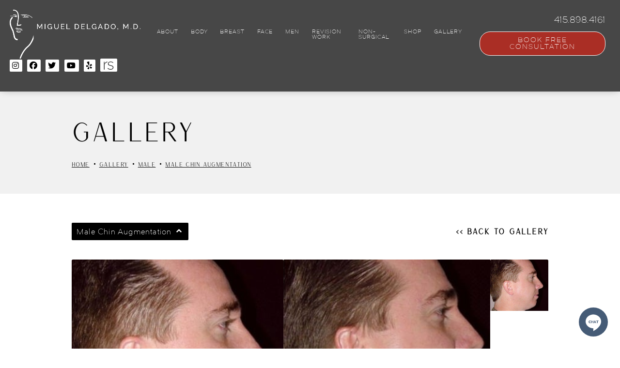

--- FILE ---
content_type: text/html; charset=UTF-8
request_url: https://www.dr-delgado.com/gallery/chin-augmentation-39245474/
body_size: 15608
content:
<!doctype html>
<html lang="en-US">
	<head>
		<meta charset="UTF-8" />
		<meta name="viewport" content="width=device-width, initial-scale=1" />		


		<script>
			window.tresioConfig = {"siteSettings":{"galleryType":"default","enableCookiesPolicy":null,"client":"Dr. Miguel Delgado"},"forms":{"contact":{"fields":[[{"label":"<h4>Personal Details<\/h4>","type":"label"}],[{"label":"First Name","type":"text","required":true},{"label":"Last Name","type":"text","required":true}],[{"label":"Phone","type":"tel","required":true},{"label":"Email","type":"email","required":true,"class":"email"}],[{"label":"<h4>Attach Photos<\/h4>","type":"label"}],[{"label":"Front View","type":"file"},{"label":"Side View","type":"file","class":"fileupload2"}],[{"label":"<h4>Your Message<\/h4>","type":"label"}],[{"label":"Put your message here","type":"textarea"}],[{"type":"recaptcha","required":true}]]},"virtualConsultation":{"fields":[[{"label":"<h4>Personal Details<\/h4>","type":"label"}],[{"label":"First Name","type":"text","required":true},{"label":"Last Name","type":"text","required":true}],[{"label":"Phone","type":"tel","required":true},{"label":"Email","type":"email","required":true,"class":"email"}],[{"label":"<h4>Attach Photos<\/h4>","type":"label"}],[{"label":"Front View","type":"file"},{"label":"Side View","type":"file","class":"fileupload2"}],[{"label":"<h4>Your Message<\/h4>","type":"label"}],[{"label":"Put your message here","type":"textarea","hideLabel":"true"}],[{"type":"recaptcha","required":true}]]},"virtualConsultation-old":{"fields":[[{"label":"Your Information","type":"label"}],[{"label":"First Name","type":"text","required":true},{"label":"Last Name","type":"text","required":true}],[{"label":"Phone","type":"tel","required":true},{"label":"Email","type":"email","required":true}],[{"label":"Address","type":"text"}],[{"label":"Age","type":"number"},{"label":"Gender","type":"text"}],[{"label":"Procedure of Interest","type":"text"},{"label":"Procedure Timing","type":"select","options":{"within0-2months":"Within 0-2 Months","3-6months":"3-6 Months","6-9months":"6-9 Months","9-12months":"9-12 Months","+12months":"+12 Months"}}],[{"label":"Question / Message","type":"textarea"}],[{"label":"Attach Files","type":"label"}],[{"label":"File Upload","type":"file"}],[{"type":"recaptcha","required":true}]]}},"search":{"items":[],"terms":[]},"recaptchaVersion":"v3","recaptchaV2SiteKey":"6LcMxPYaAAAAAJFooKgcJEZJYqTlFvB94x-wDwKI","recaptchaV3SiteKey":"6LcUxPYaAAAAAE-CuXbt4Pyl_BgcYYOyGcaNyKgY","bodyClass":"home","environment":"production"};
		</script>
		<link href="https://www.googletagmanager.com" rel="dns-prefetch">
		<link href="https://www.googletagmanager.com/gtag/js?id=UA-64555422-1" rel="preload">
		<script async defer src="https://www.googletagmanager.com/gtag/js?id=UA-64555422-1" type="text/javascript"></script>

		<meta name='robots' content='index, follow, max-image-preview:large, max-snippet:-1, max-video-preview:-1' />

	<!-- This site is optimized with the Yoast SEO Premium plugin v26.4 (Yoast SEO v26.4) - https://yoast.com/wordpress/plugins/seo/ -->
	<title>Male Chin Augmentation Before &amp; After Photos Brisbane, CA | Patient 39245474</title>
	<meta name="description" content="See before and after photos of patient 39245474 who has received Male Chin Augmentation services from Dr. Miguel Delgado" />
	<link rel="canonical" href="https://www.dr-delgado.com/gallery/chin-augmentation-39245474/" />
	<meta property="og:locale" content="en_US" />
	<meta property="og:type" content="article" />
	<meta property="og:title" content="Case #0203" />
	<meta property="og:description" content="See before and after photos of patient 39245474 who has received Male Chin Augmentation services from Dr. Miguel Delgado" />
	<meta property="og:url" content="https://www.dr-delgado.com/gallery/chin-augmentation-39245474/" />
	<meta property="og:site_name" content="Miguel Delgado, MD" />
	<meta property="article:modified_time" content="2023-09-05T18:26:27+00:00" />
	<meta name="twitter:card" content="summary_large_image" />
	<script type="application/ld+json" class="yoast-schema-graph">{"@context":"https://schema.org","@graph":[{"@type":"WebPage","@id":"https://www.dr-delgado.com/gallery/chin-augmentation-39245474/","url":"https://www.dr-delgado.com/gallery/chin-augmentation-39245474/","name":"Male Chin Augmentation Before & After Photos Brisbane, CA | Patient 39245474","isPartOf":{"@id":"https://www.dr-delgado.com/#website"},"datePublished":"2022-04-14T20:03:57+00:00","dateModified":"2023-09-05T18:26:27+00:00","description":"See before and after photos of patient 39245474 who has received Male Chin Augmentation services from Dr. Miguel Delgado","breadcrumb":{"@id":"https://www.dr-delgado.com/gallery/chin-augmentation-39245474/#breadcrumb"},"inLanguage":"en-US","potentialAction":[{"@type":"ReadAction","target":["https://www.dr-delgado.com/gallery/chin-augmentation-39245474/"]}]},{"@type":"BreadcrumbList","@id":"https://www.dr-delgado.com/gallery/chin-augmentation-39245474/#breadcrumb","itemListElement":[{"@type":"ListItem","position":1,"name":"Home","item":"https://www.dr-delgado.com/"},{"@type":"ListItem","position":2,"name":"Case #0203"}]},{"@type":"WebSite","@id":"https://www.dr-delgado.com/#website","url":"https://www.dr-delgado.com/","name":"Miguel Delgado, MD","description":"","publisher":{"@id":"https://www.dr-delgado.com/#organization"},"potentialAction":[{"@type":"SearchAction","target":{"@type":"EntryPoint","urlTemplate":"https://www.dr-delgado.com/?s={search_term_string}"},"query-input":{"@type":"PropertyValueSpecification","valueRequired":true,"valueName":"search_term_string"}}],"inLanguage":"en-US"},{"@type":"Organization","@id":"https://www.dr-delgado.com/#organization","name":"Miguel Delgado, MD","url":"https://www.dr-delgado.com/","logo":{"@type":"ImageObject","inLanguage":"en-US","@id":"https://www.dr-delgado.com/#/schema/logo/image/","url":"https://www.dr-delgado.com/wp-content/uploads/2022/04/1620855022-logo-black-9.png","contentUrl":"https://www.dr-delgado.com/wp-content/uploads/2022/04/1620855022-logo-black-9.png","width":476,"height":30,"caption":"Miguel Delgado, MD"},"image":{"@id":"https://www.dr-delgado.com/#/schema/logo/image/"}}]}</script>
	<!-- / Yoast SEO Premium plugin. -->


<link rel='dns-prefetch' href='//kit.fontawesome.com' />
<link rel="alternate" title="oEmbed (JSON)" type="application/json+oembed" href="https://www.dr-delgado.com/wp-json/oembed/1.0/embed?url=https%3A%2F%2Fwww.dr-delgado.com%2Fgallery%2Fchin-augmentation-39245474%2F" />
<link rel="alternate" title="oEmbed (XML)" type="text/xml+oembed" href="https://www.dr-delgado.com/wp-json/oembed/1.0/embed?url=https%3A%2F%2Fwww.dr-delgado.com%2Fgallery%2Fchin-augmentation-39245474%2F&#038;format=xml" />
		<!-- This site uses the Google Analytics by MonsterInsights plugin v9.10.0 - Using Analytics tracking - https://www.monsterinsights.com/ -->
		<!-- Note: MonsterInsights is not currently configured on this site. The site owner needs to authenticate with Google Analytics in the MonsterInsights settings panel. -->
					<!-- No tracking code set -->
				<!-- / Google Analytics by MonsterInsights -->
		<style id='wp-img-auto-sizes-contain-inline-css' type='text/css'>
img:is([sizes=auto i],[sizes^="auto," i]){contain-intrinsic-size:3000px 1500px}
/*# sourceURL=wp-img-auto-sizes-contain-inline-css */
</style>
<style id='wp-emoji-styles-inline-css' type='text/css'>

	img.wp-smiley, img.emoji {
		display: inline !important;
		border: none !important;
		box-shadow: none !important;
		height: 1em !important;
		width: 1em !important;
		margin: 0 0.07em !important;
		vertical-align: -0.1em !important;
		background: none !important;
		padding: 0 !important;
	}
/*# sourceURL=wp-emoji-styles-inline-css */
</style>
<style id='wp-block-library-inline-css' type='text/css'>
:root{--wp-block-synced-color:#7a00df;--wp-block-synced-color--rgb:122,0,223;--wp-bound-block-color:var(--wp-block-synced-color);--wp-editor-canvas-background:#ddd;--wp-admin-theme-color:#007cba;--wp-admin-theme-color--rgb:0,124,186;--wp-admin-theme-color-darker-10:#006ba1;--wp-admin-theme-color-darker-10--rgb:0,107,160.5;--wp-admin-theme-color-darker-20:#005a87;--wp-admin-theme-color-darker-20--rgb:0,90,135;--wp-admin-border-width-focus:2px}@media (min-resolution:192dpi){:root{--wp-admin-border-width-focus:1.5px}}.wp-element-button{cursor:pointer}:root .has-very-light-gray-background-color{background-color:#eee}:root .has-very-dark-gray-background-color{background-color:#313131}:root .has-very-light-gray-color{color:#eee}:root .has-very-dark-gray-color{color:#313131}:root .has-vivid-green-cyan-to-vivid-cyan-blue-gradient-background{background:linear-gradient(135deg,#00d084,#0693e3)}:root .has-purple-crush-gradient-background{background:linear-gradient(135deg,#34e2e4,#4721fb 50%,#ab1dfe)}:root .has-hazy-dawn-gradient-background{background:linear-gradient(135deg,#faaca8,#dad0ec)}:root .has-subdued-olive-gradient-background{background:linear-gradient(135deg,#fafae1,#67a671)}:root .has-atomic-cream-gradient-background{background:linear-gradient(135deg,#fdd79a,#004a59)}:root .has-nightshade-gradient-background{background:linear-gradient(135deg,#330968,#31cdcf)}:root .has-midnight-gradient-background{background:linear-gradient(135deg,#020381,#2874fc)}:root{--wp--preset--font-size--normal:16px;--wp--preset--font-size--huge:42px}.has-regular-font-size{font-size:1em}.has-larger-font-size{font-size:2.625em}.has-normal-font-size{font-size:var(--wp--preset--font-size--normal)}.has-huge-font-size{font-size:var(--wp--preset--font-size--huge)}.has-text-align-center{text-align:center}.has-text-align-left{text-align:left}.has-text-align-right{text-align:right}.has-fit-text{white-space:nowrap!important}#end-resizable-editor-section{display:none}.aligncenter{clear:both}.items-justified-left{justify-content:flex-start}.items-justified-center{justify-content:center}.items-justified-right{justify-content:flex-end}.items-justified-space-between{justify-content:space-between}.screen-reader-text{border:0;clip-path:inset(50%);height:1px;margin:-1px;overflow:hidden;padding:0;position:absolute;width:1px;word-wrap:normal!important}.screen-reader-text:focus{background-color:#ddd;clip-path:none;color:#444;display:block;font-size:1em;height:auto;left:5px;line-height:normal;padding:15px 23px 14px;text-decoration:none;top:5px;width:auto;z-index:100000}html :where(.has-border-color){border-style:solid}html :where([style*=border-top-color]){border-top-style:solid}html :where([style*=border-right-color]){border-right-style:solid}html :where([style*=border-bottom-color]){border-bottom-style:solid}html :where([style*=border-left-color]){border-left-style:solid}html :where([style*=border-width]){border-style:solid}html :where([style*=border-top-width]){border-top-style:solid}html :where([style*=border-right-width]){border-right-style:solid}html :where([style*=border-bottom-width]){border-bottom-style:solid}html :where([style*=border-left-width]){border-left-style:solid}html :where(img[class*=wp-image-]){height:auto;max-width:100%}:where(figure){margin:0 0 1em}html :where(.is-position-sticky){--wp-admin--admin-bar--position-offset:var(--wp-admin--admin-bar--height,0px)}@media screen and (max-width:600px){html :where(.is-position-sticky){--wp-admin--admin-bar--position-offset:0px}}
/*wp_block_styles_on_demand_placeholder:6976dfd37cbdb*/
/*# sourceURL=wp-block-library-inline-css */
</style>
<style id='classic-theme-styles-inline-css' type='text/css'>
/*! This file is auto-generated */
.wp-block-button__link{color:#fff;background-color:#32373c;border-radius:9999px;box-shadow:none;text-decoration:none;padding:calc(.667em + 2px) calc(1.333em + 2px);font-size:1.125em}.wp-block-file__button{background:#32373c;color:#fff;text-decoration:none}
/*# sourceURL=/wp-includes/css/classic-themes.min.css */
</style>
<link rel='stylesheet' id='related-styles-css' href='https://www.dr-delgado.com/wp-content/plugins/wp-dlm-faq/assets/faq.css?ver=6.9' type='text/css' media='all' />
<link rel='stylesheet' id='style-css' href='https://www.dr-delgado.com/wp-content/themes/pss-theme/style.css?ver=6.9' type='text/css' media='all' />
<link rel='stylesheet' id='swiper-css' href='https://www.dr-delgado.com/wp-content/themes/pss-theme/assets/css/swiper.css?ver=6.9' type='text/css' media='all' />
<link rel='stylesheet' id='global-css' href='https://www.dr-delgado.com/wp-content/themes/pss-theme/assets/css/main.css?ver=6.9' type='text/css' media='all' />
<script type="text/javascript" src="https://www.dr-delgado.com/wp-includes/js/jquery/jquery.min.js?ver=3.7.1" id="jquery-core-js"></script>
<script type="text/javascript" src="https://www.dr-delgado.com/wp-includes/js/jquery/jquery-migrate.min.js?ver=3.4.1" id="jquery-migrate-js"></script>
<script type="text/javascript" src="https://www.dr-delgado.com/wp-includes/js/jquery/ui/core.min.js?ver=1.13.3" id="jquery-ui-core-js"></script>
<script type="text/javascript" src="https://www.dr-delgado.com/wp-includes/js/jquery/ui/mouse.min.js?ver=1.13.3" id="jquery-ui-mouse-js"></script>
<script type="text/javascript" src="https://www.dr-delgado.com/wp-includes/js/jquery/ui/draggable.min.js?ver=1.13.3" id="jquery-ui-draggable-js"></script>
<script type="text/javascript" src="https://www.dr-delgado.com/wp-includes/js/jquery/ui/droppable.min.js?ver=1.13.3" id="jquery-ui-droppable-js"></script>
<script type="text/javascript" src="https://www.dr-delgado.com/wp-includes/js/jquery/ui/sortable.min.js?ver=1.13.3" id="jquery-ui-sortable-js"></script>
<script type="text/javascript" src="https://www.dr-delgado.com/wp-content/plugins/wp-dlm-faq/assets/faq.js?ver=6.9" id="releated-script-js"></script>
<script type="text/javascript" src="https://kit.fontawesome.com/43f01e18f7.js?ver=6.9" id="font-awesome-js"></script>
<link rel="https://api.w.org/" href="https://www.dr-delgado.com/wp-json/" /><link rel="alternate" title="JSON" type="application/json" href="https://www.dr-delgado.com/wp-json/wp/v2/gallery/3725" /><link rel="EditURI" type="application/rsd+xml" title="RSD" href="https://www.dr-delgado.com/xmlrpc.php?rsd" />
<meta name="generator" content="WordPress 6.9" />
<link rel='shortlink' href='https://www.dr-delgado.com/?p=3725' />
<link rel="icon" href="https://www.dr-delgado.com/wp-content/uploads/2023/02/cropped-Dr-Delgado_Favicon3-RED-150x150.png" sizes="32x32" />
<link rel="icon" href="https://www.dr-delgado.com/wp-content/uploads/2023/02/cropped-Dr-Delgado_Favicon3-RED-300x300.png" sizes="192x192" />
<link rel="apple-touch-icon" href="https://www.dr-delgado.com/wp-content/uploads/2023/02/cropped-Dr-Delgado_Favicon3-RED-300x300.png" />
<meta name="msapplication-TileImage" content="https://www.dr-delgado.com/wp-content/uploads/2023/02/cropped-Dr-Delgado_Favicon3-RED-300x300.png" />
<!-- Global site tag (gtag.js) - Google Analytics -->
<script async src="https://www.googletagmanager.com/gtag/js?id=UA-64555422-1"></script>
<script>
  window.dataLayer = window.dataLayer || [];
  function gtag(){dataLayer.push(arguments);}
  gtag('js', new Date());

  gtag('config', 'UA-64555422-1');
</script>
<script type="application/ld+json">
{"@context":"http://schema.org","@type":["Physician","MedicalOrganization"],"founder":{"@type":"Person","knowsAbout":["https://en.wikipedia.org/wiki/Plastic_surgery","https://en.wikipedia.org/wiki/Gynecomastia"],"memberOf":[{"@type":"MedicalOrganization","name":"The American Board of Plastic Surgery, Inc.","@id":"https://www.abplasticsurgery.org/"},{"@type":"MedicalOrganization","name":"American Society of Plastic Surgeons","@id":"https://www.plasticsurgery.org/"}],"medicalSpecialty":"PlasticSurgery","awards":["Castle Connolly Top Regional Doctor – 2015-2018","Castle Connolly Top Doctor – 2015","San Francisco magazine Top Doctors – 2010, 2016, 2017","415 Top Doctors – 2018","Sonoma County magazine top Plastic Surgeon – 2016, 2017","America’s Most Honored Professionals Top 1% – 2016-2018","Vitals’ Patients’ Choice Award – 2008-2018","Vitals’ On-Time Physician Award – 2014-2018","Vitals’ Compassionate Doctor Award – 2009-2018","Vitals’ Top 10 Doctor by Metro Area Award – 2014"],"worksFor":"https://www.dr-delgado.com/","disambiguatingDescription":"Dr. Delgado takes great pride in his plastic surgery specialty and constantly strives to keep abreast of the latest, most advanced techniques to offer his patients the best options. One quality that sets Dr. Delgado apart from many other surgeons is his passion for patient satisfaction. He is known by those who work with him for his propensity to go the extra distance, he always strives to please patients and deliver results that will fulfill their hopes and expectations.","jobTitle":"Board Certified Plastic Surgeon","honorificPrefix":"Dr.","honorificSuffix":"MD","alumniOf":["https://weill.cornell.edu/","https://www.ccny.cuny.edu/","https://www.ucsf.edu/"]},"address":[{"@type":"PostalAddress","addressLocality":"San Francisco","addressRegion":"CA","postalCode":"94108","streetAddress":"450 Sutter St #2433"},{"@type":"PostalAddress","addressLocality":"Novato","addressRegion":"CA","postalCode":"94945","streetAddress":"165 Rowland Way Suite 300"}],"name":"Miguel Delgado, M.D.","hasmap":"https://www.google.com/maps/place/Miguel+Delgado,+M.D./@37.7896794,-122.4078572,15z/data=!4m5!3m4!1s0x0:0x280f2506a58f113!8m2!3d37.7896794!4d-122.4078572","image":"https://www.datocms-assets.com/47709/1621019571-logo-footer.png","openingHours":["Mo-Fr 08:30-17:00"],"telephone":"(415) 989-2221","url":"https://www.dr-delgado.com/","sameAs":["https://www.instagram.com/migueldelgadomd/","https://www.facebook.com/MiguelDelgadoMD","https://twitter.com/DocDelgado","https://www.youtube.com/user/migueldelgadomd1","https://www.realself.com/dr/miguel-delgado-san-francisco-ca","https://www.yelp.com/biz/miguel-delgado-md-san-francisco-3","https://www.sutterhealth.org/find-doctor/dr-miguel-a-delgado","http://www.cosmeticplasticsurgerystatistics.com/delgado.html","https://www.healthgrades.com/physician/dr-miguel-delgado-xjm8b","https://health.usnews.com/doctors/miguel-delgado-445538","https://www.linkedin.com/in/miguel-delgado-md-1098b819","https://www.gynecomastia-specialist.com/","https://www.doximity.com/cv/drdelgado","https://birdeye.com/miguel-delgado-md-153019917948817","https://doctor.webmd.com/doctor/miguel-delgado-jr-26aeb770-9b6a-4b16-bc20-5ab497acc869-overview","https://www.castleconnolly.com/top-doctors/miguel-a-delgado-plastic-surgery-84cc004766"],"areaServed":[{"@type":"City","name":"San Francisco, California","@id":"https://en.wikipedia.org/wiki/San_Francisco"},{"@type":"City","name":"Novato, California","@id":"https://en.wikipedia.org/wiki/Novato,_California"},{"@type":"City","name":"Bay Area, California","@id":"https://en.wikipedia.org/wiki/San_Francisco_Bay_Area"},{"@type":"State","name":"California","@id":"https://en.wikipedia.org/wiki/California"}]}
</script>
<script type="application/ld+json">{"@context":"http://schema.org","@type":"Product","@id":"rs_widget_509","name":"Dr. Miguel Delgado, MD","image":"https://www.dr-delgado.com/wp-content/uploads/2022/05/1620849392-team-miguel-delgado.jpg","aggregateRating":{"@type":"AggregateRating","ratingValue":4.8,"ratingCount":652},"offers":{"@type":"Offer","priceCurrency":"USD","price":"0","itemCondition":"https://schema.org/NewCondition","availability":"https://schema.org/InStock"}}</script>
<meta name="nitro-verify" content="nitro-62839ea7cb504226ff063fa0570d4e070d920db739a37">
		<!-- Global site tag (gtag.js) - Google Ads: 1027762371 --> <script async src="https://www.googletagmanager.com/gtag/js?id=AW-1027762371"></script> <script> window.dataLayer = window.dataLayer || []; function gtag(){dataLayer.push(arguments);} gtag('js', new Date()); gtag('config', 'AW-1027762371'); </script>
		<script> gtag('config', 'AW-1027762371/V57BCJXSyb4DEMPRieoD', { 'phone_conversion_number': '415.898.4161' }); </script>

		
<!-- Google Tag Manager -->
<script>(function(w,d,s,l,i){w[l]=w[l]||[];w[l].push({'gtm.start':
new Date().getTime(),event:'gtm.js'});var f=d.getElementsByTagName(s)[0],
j=d.createElement(s),dl=l!='dataLayer'?'&l='+l:'';j.async=true;j.src=
'https://www.googletagmanager.com/gtm.js?id='+i+dl;f.parentNode.insertBefore(j,f);
})(window,document,'script','dataLayer','GTM-NHRGJTFR');</script>
<!-- End Google Tag Manager -->
		
<!-- Google Tag Manager -->
<script>(function(w,d,s,l,i){w[l]=w[l]||[];w[l].push({'gtm.start':
new Date().getTime(),event:'gtm.js'});var f=d.getElementsByTagName(s)[0],
j=d.createElement(s),dl=l!='dataLayer'?'&l='+l:'';j.async=true;j.src=
'https://www.googletagmanager.com/gtm.js?id='+i+dl;f.parentNode.insertBefore(j,f);
})(window,document,'script','dataLayer','GTM-KDHDMMZ9');</script>
<!-- End Google Tag Manager -->
	</head>
	<body class="wp-singular gallery-template-default single single-gallery postid-3725 wp-theme-pss-theme">
<!-- Google Tag Manager (noscript) -->
<noscript><iframe src="https://www.googletagmanager.com/ns.html?id=GTM-KDHDMMZ9"
height="0" width="0" style="display:none;visibility:hidden"></iframe></noscript>
<!-- End Google Tag Manager (noscript) -->
	<div id="page" class="site">
		<ul aria-label="Accessibility Menu" class="partial_a11y_menu tresio-accessibility-menu" data-s3-partial="">
			<li><a aria-label="Accessibility Tools" class="tresio-ada-toggle" href="#" role="button">Accessibility Tools</a></li>
			<li><a aria-label="Skip to main content" href="#main" role="button">Skip to main content</a></li>
		</ul>
		<header class="partial_nav_header dark" data-s3-partial="">
		   <div class="row">
			  <div class="inner">
			  	 				 <div class="logo-holder">
					<a href="https://www.dr-delgado.com">
					   
						  <img alt="Dr. Miguel Delgado Website Logo" data-lazyload-src="https://www.dr-delgado.com/wp-content/uploads/2022/03/1621363205-logo-menu.png" draggable="false" height="226px" src="https://www.dr-delgado.com/wp-content/uploads/2022/03/1621363205-logo-menu.png" width="610px">
					   
					</a>
				 </div>
				 
				 <div class="nav-links">
					
					<nav class="tresio-nav" data-breakpoint-mobile="640" data-breakpoint-tablet="1024" data-dropdown-label="" data-hamburger-color="#979797" data-hamburger-color-expanded="#979797" data-menu-offset="0" data-menu-offset-mobile="0" data-type-desktop="horizontal" data-type-mobile="hamburger" data-type-tablet="hamburger" data-variant-desktop="focus" data-variant-mobile="default" data-variant-tablet="default">

					   <ul class="list partial_nav" data-s3-partial="">
						  <li id="menu-item-13856" class="menu-item menu-item-type-post_type menu-item-object-page menu-item-home menu-item-13856"><a href="https://www.dr-delgado.com/">Home</a></li>
<li id="menu-item-13857" class="menu-item menu-item-type-custom menu-item-object-custom menu-item-has-children menu-item-13857"><a href="/about/">About</a>
<ul class="sub-menu">
	<li id="menu-item-13858" class="menu-item menu-item-type-custom menu-item-object-custom menu-item-13858"><a href="/about/plastic-surgeon/">Dr. Miguel Delgado</a></li>
	<li id="menu-item-13860" class="menu-item menu-item-type-custom menu-item-object-custom menu-item-13860"><a href="/about/meet-the-team/">Meet the Team</a></li>
	<li id="menu-item-14437" class="menu-item menu-item-type-post_type menu-item-object-page menu-item-14437"><a href="https://www.dr-delgado.com/blog/">Blog</a></li>
	<li id="menu-item-17025" class="menu-item menu-item-type-post_type menu-item-object-page menu-item-17025"><a href="https://www.dr-delgado.com/financing/">Financing</a></li>
	<li id="menu-item-15597" class="menu-item menu-item-type-post_type menu-item-object-page menu-item-15597"><a href="https://www.dr-delgado.com/in-the-media/">In the Media</a></li>
	<li id="menu-item-13861" class="menu-item menu-item-type-custom menu-item-object-custom menu-item-13861"><a href="/about/testimonials/">Unparalleled Reviews</a></li>
	<li id="menu-item-13862" class="menu-item menu-item-type-custom menu-item-object-custom menu-item-13862"><a href="/about/videos/">Videos</a></li>
	<li id="menu-item-13863" class="menu-item menu-item-type-custom menu-item-object-custom menu-item-13863"><a href="/about/out-of-town-patients/">Out of Town Patients</a></li>
	<li id="menu-item-13864" class="menu-item menu-item-type-custom menu-item-object-custom menu-item-has-children menu-item-13864"><a href="/about/our-locations/">Our Locations</a>
	<ul class="sub-menu">
		<li id="menu-item-13865" class="menu-item menu-item-type-custom menu-item-object-custom menu-item-13865"><a href="/about/our-locations/san-francisco-office/">San Francisco Office</a></li>
		<li id="menu-item-13866" class="menu-item menu-item-type-custom menu-item-object-custom menu-item-13866"><a href="/about/our-locations/novato-office/">Novato Office</a></li>
	</ul>
</li>
	<li id="menu-item-15382" class="menu-item menu-item-type-post_type menu-item-object-page menu-item-15382"><a href="https://www.dr-delgado.com/about/our-locations/locations-we-serve/">Locations We Serve</a></li>
	<li id="menu-item-15669" class="menu-item menu-item-type-custom menu-item-object-custom menu-item-15669"><a href="https://es.dr-delgado.com/">Spanish</a></li>
</ul>
</li>
<li id="menu-item-13867" class="menu-item menu-item-type-custom menu-item-object-custom menu-item-has-children menu-item-13867"><a href="/body/">Body</a>
<ul class="sub-menu">
	<li id="menu-item-13868" class="menu-item menu-item-type-custom menu-item-object-custom menu-item-13868"><a href="/body/mommy-makeover/">Mommy Makeover</a></li>
	<li id="menu-item-13869" class="menu-item menu-item-type-custom menu-item-object-custom menu-item-13869"><a href="/body/tummy-tuck-san-francisco/">Tummy Tuck</a></li>
	<li id="menu-item-13870" class="menu-item menu-item-type-custom menu-item-object-custom menu-item-13870"><a href="/body/arm-lift/">Arm Lift</a></li>
	<li id="menu-item-13871" class="menu-item menu-item-type-custom menu-item-object-custom menu-item-13871"><a href="/body/brazilian-butt-lift/">Brazilian Butt Lift</a></li>
	<li id="menu-item-13872" class="menu-item menu-item-type-custom menu-item-object-custom menu-item-13872"><a href="/body/post-bariatric-body-contouring/">Post-Bariatric Body Contouring</a></li>
	<li id="menu-item-13873" class="menu-item menu-item-type-custom menu-item-object-custom menu-item-13873"><a href="/body/thigh-lift/">Thigh Lift</a></li>
	<li id="menu-item-13874" class="menu-item menu-item-type-custom menu-item-object-custom menu-item-13874"><a href="/body/liposuction/">Liposuction</a></li>
</ul>
</li>
<li id="menu-item-13875" class="menu-item menu-item-type-custom menu-item-object-custom menu-item-has-children menu-item-13875"><a href="/breast/">Breast</a>
<ul class="sub-menu">
	<li id="menu-item-13876" class="menu-item menu-item-type-custom menu-item-object-custom menu-item-13876"><a href="/breast/breast-augmentation/">Breast Augmentation</a></li>
	<li id="menu-item-13877" class="menu-item menu-item-type-custom menu-item-object-custom menu-item-13877"><a href="/breast/breast-lift/">Breast Lift</a></li>
	<li id="menu-item-13878" class="menu-item menu-item-type-custom menu-item-object-custom menu-item-13878"><a href="/breast/breast-reduction/">Breast Reduction</a></li>
	<li id="menu-item-13879" class="menu-item menu-item-type-custom menu-item-object-custom menu-item-13879"><a href="/breast/breast-reduction-via-liposuction/">Breast Reduction via Liposuction</a></li>
	<li id="menu-item-13880" class="menu-item menu-item-type-custom menu-item-object-custom menu-item-13880"><a href="/breast/breast-implant-removal/">Breast Implant Removal</a></li>
	<li id="menu-item-13881" class="menu-item menu-item-type-custom menu-item-object-custom menu-item-13881"><a href="/breast/ftm-top-surgery/">FTM Top Surgery</a></li>
	<li id="menu-item-13882" class="menu-item menu-item-type-custom menu-item-object-custom menu-item-13882"><a href="/breast/mtf-top-surgery/">MTF Top Surgery</a></li>
</ul>
</li>
<li id="menu-item-13883" class="menu-item menu-item-type-custom menu-item-object-custom menu-item-has-children menu-item-13883"><a href="/face/">Face</a>
<ul class="sub-menu">
	<li id="menu-item-14978" class="menu-item menu-item-type-post_type menu-item-object-page menu-item-14978"><a href="https://www.dr-delgado.com/buccal-fat-pad-removal-surgery-in-san-francisco-procedure-candidates-cost-and-complications/">Buccal Fat Pad Removal</a></li>
	<li id="menu-item-13884" class="menu-item menu-item-type-custom menu-item-object-custom menu-item-13884"><a href="/face/facelift/">Facelift</a></li>
	<li id="menu-item-17258" class="menu-item menu-item-type-post_type menu-item-object-page menu-item-17258"><a href="https://www.dr-delgado.com/face/deep-plane-facelift/">Deep Plane Facelift</a></li>
	<li id="menu-item-13885" class="menu-item menu-item-type-custom menu-item-object-custom menu-item-13885"><a href="/face/neck-lift-san-francisco/">Neck Lift</a></li>
	<li id="menu-item-13886" class="menu-item menu-item-type-custom menu-item-object-custom menu-item-13886"><a href="/face/rhinoplasty/">Rhinoplasty</a></li>
	<li id="menu-item-13887" class="menu-item menu-item-type-custom menu-item-object-custom menu-item-13887"><a href="/face/brow-lift-forehead-lift/">Brow Lift/Forehead Lift</a></li>
	<li id="menu-item-13888" class="menu-item menu-item-type-custom menu-item-object-custom menu-item-13888"><a href="/face/eyelid-surgery/">Eyelid Surgery</a></li>
	<li id="menu-item-13889" class="menu-item menu-item-type-custom menu-item-object-custom menu-item-13889"><a href="/face/chin-augmentation-san-francisco/">Chin Augmentation</a></li>
</ul>
</li>
<li id="menu-item-13890" class="menu-item menu-item-type-custom menu-item-object-custom menu-item-has-children menu-item-13890"><a href="/male/">Men</a>
<ul class="sub-menu">
	<li id="menu-item-13891" class="menu-item menu-item-type-custom menu-item-object-custom menu-item-has-children menu-item-13891"><a href="/male/gynecomastia-surgery/">Gynecomastia Surgery</a>
	<ul class="sub-menu">
		<li id="menu-item-13892" class="menu-item menu-item-type-custom menu-item-object-custom menu-item-13892"><a href="/male/gynecomastia-surgery/what-causes-gynecomastia/">What Causes Gynecomastia?</a></li>
		<li id="menu-item-13893" class="menu-item menu-item-type-custom menu-item-object-custom menu-item-13893"><a href="/male/gynecomastia-surgery/types-of-gynecomastia/">Types of Gynecomastia</a></li>
		<li id="menu-item-13894" class="menu-item menu-item-type-custom menu-item-object-custom menu-item-13894"><a href="/revision-work/gynecomastia-revision/">Gynecomastia Revision</a></li>
	</ul>
</li>
	<li id="menu-item-13895" class="menu-item menu-item-type-custom menu-item-object-custom menu-item-13895"><a href="/male/daddy-makeover/">Daddy Makeover</a></li>
	<li id="menu-item-13896" class="menu-item menu-item-type-custom menu-item-object-custom menu-item-13896"><a href="/male/eyelid-surgery-for-men/">Eyelid Surgery for Men</a></li>
	<li id="menu-item-13897" class="menu-item menu-item-type-custom menu-item-object-custom menu-item-13897"><a href="/male/facelift-for-men/">Facelift for Men</a></li>
	<li id="menu-item-13898" class="menu-item menu-item-type-custom menu-item-object-custom menu-item-13898"><a href="/male/rhinoplasty-for-men/">Rhinoplasty for Men</a></li>
</ul>
</li>
<li id="menu-item-13899" class="menu-item menu-item-type-custom menu-item-object-custom menu-item-has-children menu-item-13899"><a href="/revision-work/">Revision Work</a>
<ul class="sub-menu">
	<li id="menu-item-13900" class="menu-item menu-item-type-custom menu-item-object-custom menu-item-13900"><a href="/revision-work/breast-implant-revision/">Breast Implant Revision</a></li>
	<li id="menu-item-13901" class="menu-item menu-item-type-custom menu-item-object-custom menu-item-13901"><a href="/breast/breast-implant-removal/">Breast Implant Removal</a></li>
	<li id="menu-item-13902" class="menu-item menu-item-type-custom menu-item-object-custom menu-item-13902"><a href="/revision-work/gynecomastia-revision/">Gynecomastia Revision</a></li>
	<li id="menu-item-13903" class="menu-item menu-item-type-custom menu-item-object-custom menu-item-13903"><a href="/revision-work/tummy-tuck-revision/">Tummy Tuck Revision</a></li>
	<li id="menu-item-13904" class="menu-item menu-item-type-custom menu-item-object-custom menu-item-13904"><a href="/revision-work/facelift-revision/">Facelift Revision</a></li>
</ul>
</li>
<li id="menu-item-14434" class="menu-item menu-item-type-post_type menu-item-object-page menu-item-has-children menu-item-14434"><a href="https://www.dr-delgado.com/non-surgical/">Non-Surgical</a>
<ul class="sub-menu">
	<li id="menu-item-14446" class="menu-item menu-item-type-post_type menu-item-object-page menu-item-has-children menu-item-14446"><a href="https://www.dr-delgado.com/non-surgical/injectables/">Injectables</a>
	<ul class="sub-menu">
		<li id="menu-item-14552" class="menu-item menu-item-type-post_type menu-item-object-page menu-item-14552"><a href="https://www.dr-delgado.com/non-surgical/injectables/botox/">BOTOX®</a></li>
		<li id="menu-item-14551" class="menu-item menu-item-type-post_type menu-item-object-page menu-item-14551"><a href="https://www.dr-delgado.com/non-surgical/injectables/juvederm/">Juvéderm</a></li>
		<li id="menu-item-14550" class="menu-item menu-item-type-post_type menu-item-object-page menu-item-14550"><a href="https://www.dr-delgado.com/non-surgical/injectables/restylane/">Restylane</a></li>
		<li id="menu-item-14549" class="menu-item menu-item-type-post_type menu-item-object-page menu-item-14549"><a href="https://www.dr-delgado.com/non-surgical/injectables/kybella/">Kybella</a></li>
		<li id="menu-item-14600" class="menu-item menu-item-type-custom menu-item-object-custom menu-item-14600"><a href="/non-surgical/injectables/novathreads/">NovaThreads</a></li>
		<li id="menu-item-14609" class="menu-item menu-item-type-custom menu-item-object-custom menu-item-14609"><a href="/non-surgical/injectables/radiesse/">Radiesse</a></li>
	</ul>
</li>
	<li id="menu-item-14642" class="menu-item menu-item-type-post_type menu-item-object-page menu-item-has-children menu-item-14642"><a href="https://www.dr-delgado.com/non-surgical/facial-and-body-rejuvenation/">Facial and Body Rejuvenation</a>
	<ul class="sub-menu">
		<li id="menu-item-14661" class="menu-item menu-item-type-post_type menu-item-object-page menu-item-14661"><a href="https://www.dr-delgado.com/non-surgical/facial-and-body-rejuvenation/skinmedica-skin-peels/">Skinmedica® Skin Peels</a></li>
		<li id="menu-item-14702" class="menu-item menu-item-type-post_type menu-item-object-page menu-item-14702"><a href="https://www.dr-delgado.com/non-surgical/facial-and-body-rejuvenation/smartskin-laser-resurfacing/">SmartSkin®+ Laser Resurfacing</a></li>
		<li id="menu-item-14709" class="menu-item menu-item-type-post_type menu-item-object-page menu-item-14709"><a href="https://www.dr-delgado.com/non-surgical/facial-and-body-rejuvenation/sun-damage-treatment/">Sun Damage Treatment</a></li>
		<li id="menu-item-14714" class="menu-item menu-item-type-post_type menu-item-object-page menu-item-14714"><a href="https://www.dr-delgado.com/non-surgical/facial-and-body-rejuvenation/wrinkle-reduction/">Wrinkle Reduction</a></li>
	</ul>
</li>
	<li id="menu-item-14716" class="menu-item menu-item-type-post_type menu-item-object-page menu-item-14716"><a href="https://www.dr-delgado.com/non-surgical/coolsculpting/">CoolSculpting</a></li>
	<li id="menu-item-14667" class="menu-item menu-item-type-post_type menu-item-object-page menu-item-14667"><a href="https://www.dr-delgado.com/non-surgical/delgadomd-skincare-products/">DelgadoMD Skincare Products</a></li>
	<li id="menu-item-14748" class="menu-item menu-item-type-custom menu-item-object-custom menu-item-14748"><a href="https://dr-delgado.brilliantconnections.com/">Shop</a></li>
</ul>
</li>
<li id="menu-item-13926" class="menu-item menu-item-type-custom menu-item-object-custom menu-item-13926"><a href="https://dr-delgado.brilliantconnections.com/">Shop</a></li>
<li id="menu-item-14337" class="menu-item menu-item-type-post_type menu-item-object-page menu-item-has-children menu-item-14337"><a href="https://www.dr-delgado.com/gallery/">Gallery</a>
<ul class="sub-menu">
	<li id="menu-item-14338" class="menu-item menu-item-type-post_type menu-item-object-page menu-item-14338"><a href="https://www.dr-delgado.com/about/videos/">Videos</a></li>
	<li id="menu-item-14340" class="menu-item menu-item-type-taxonomy menu-item-object-gallery-category menu-item-has-children menu-item-14340"><a href="https://www.dr-delgado.com/gallery-category/body/">Body</a>
	<ul class="sub-menu">
		<li id="menu-item-14341" class="menu-item menu-item-type-taxonomy menu-item-object-gallery-category menu-item-14341"><a href="https://www.dr-delgado.com/gallery-category/arm-lift/">Arm Lift</a></li>
		<li id="menu-item-14342" class="menu-item menu-item-type-taxonomy menu-item-object-gallery-category menu-item-14342"><a href="https://www.dr-delgado.com/gallery-category/liposuction/">Liposuction</a></li>
		<li id="menu-item-14343" class="menu-item menu-item-type-taxonomy menu-item-object-gallery-category menu-item-14343"><a href="https://www.dr-delgado.com/gallery-category/mommy-makeover/">Mommy Makeover</a></li>
		<li id="menu-item-14344" class="menu-item menu-item-type-taxonomy menu-item-object-gallery-category menu-item-14344"><a href="https://www.dr-delgado.com/gallery-category/thigh-lift-and-buttocks/">Thigh Lift and Buttocks</a></li>
		<li id="menu-item-14345" class="menu-item menu-item-type-taxonomy menu-item-object-gallery-category menu-item-14345"><a href="https://www.dr-delgado.com/gallery-category/tummy-tuck/">Tummy Tuck</a></li>
	</ul>
</li>
	<li id="menu-item-14346" class="menu-item menu-item-type-taxonomy menu-item-object-gallery-category menu-item-has-children menu-item-14346"><a href="https://www.dr-delgado.com/gallery-category/breast/">Breast</a>
	<ul class="sub-menu">
		<li id="menu-item-14347" class="menu-item menu-item-type-taxonomy menu-item-object-gallery-category menu-item-14347"><a href="https://www.dr-delgado.com/gallery-category/breast-augmentation/">Breast Augmentation</a></li>
		<li id="menu-item-14348" class="menu-item menu-item-type-taxonomy menu-item-object-gallery-category menu-item-14348"><a href="https://www.dr-delgado.com/gallery-category/breast-reduction-t-incision/">Breast Reduction T Incision</a></li>
		<li id="menu-item-14349" class="menu-item menu-item-type-taxonomy menu-item-object-gallery-category menu-item-14349"><a href="https://www.dr-delgado.com/gallery-category/breast-reduction-vertical/">Breast Reduction Vertical</a></li>
		<li id="menu-item-14350" class="menu-item menu-item-type-taxonomy menu-item-object-gallery-category menu-item-14350"><a href="https://www.dr-delgado.com/gallery-category/mtf-breast-augmentation/">MTF Breast Augmentation</a></li>
		<li id="menu-item-14351" class="menu-item menu-item-type-taxonomy menu-item-object-gallery-category menu-item-14351"><a href="https://www.dr-delgado.com/gallery-category/peri-areolar-breast-lift/">Peri-areolar Breast Lift</a></li>
		<li id="menu-item-14352" class="menu-item menu-item-type-taxonomy menu-item-object-gallery-category menu-item-14352"><a href="https://www.dr-delgado.com/gallery-category/revision-breast-surgery/">Revision Breast Surgery</a></li>
		<li id="menu-item-14353" class="menu-item menu-item-type-taxonomy menu-item-object-gallery-category menu-item-14353"><a href="https://www.dr-delgado.com/gallery-category/vertical-and-inverted-t-breast-lift/">Vertical and Inverted T Breast Lift</a></li>
	</ul>
</li>
	<li id="menu-item-14354" class="menu-item menu-item-type-taxonomy menu-item-object-gallery-category menu-item-has-children menu-item-14354"><a href="https://www.dr-delgado.com/gallery-category/face/">Face</a>
	<ul class="sub-menu">
		<li id="menu-item-14355" class="menu-item menu-item-type-taxonomy menu-item-object-gallery-category menu-item-14355"><a href="https://www.dr-delgado.com/gallery-category/brow-lift/">Brow Lift</a></li>
		<li id="menu-item-14356" class="menu-item menu-item-type-taxonomy menu-item-object-gallery-category menu-item-14356"><a href="https://www.dr-delgado.com/gallery-category/chin-augmentation/">Chin Augmentation</a></li>
		<li id="menu-item-14357" class="menu-item menu-item-type-taxonomy menu-item-object-gallery-category menu-item-14357"><a href="https://www.dr-delgado.com/gallery-category/eyelid-surgery/">Eyelid Surgery</a></li>
		<li id="menu-item-14358" class="menu-item menu-item-type-taxonomy menu-item-object-gallery-category menu-item-14358"><a href="https://www.dr-delgado.com/gallery-category/facelift/">Facelift</a></li>
		<li id="menu-item-14359" class="menu-item menu-item-type-taxonomy menu-item-object-gallery-category menu-item-14359"><a href="https://www.dr-delgado.com/gallery-category/neck-lift/">Neck Lift</a></li>
		<li id="menu-item-14360" class="menu-item menu-item-type-taxonomy menu-item-object-gallery-category menu-item-14360"><a href="https://www.dr-delgado.com/gallery-category/rhinoplasty/">Rhinoplasty</a></li>
		<li id="menu-item-14361" class="menu-item menu-item-type-taxonomy menu-item-object-gallery-category menu-item-14361"><a href="https://www.dr-delgado.com/gallery-category/ultherapy/">Ultherapy</a></li>
	</ul>
</li>
	<li id="menu-item-14362" class="menu-item menu-item-type-taxonomy menu-item-object-gallery-category current-gallery-ancestor menu-item-has-children menu-item-14362"><a href="https://www.dr-delgado.com/gallery-category/male/">Male</a>
	<ul class="sub-menu">
		<li id="menu-item-15089" class="menu-item menu-item-type-custom menu-item-object-custom menu-item-15089"><a href="https://www.dr-delgado.com/gallery-category/gynecomastia/">Gynecomastia</a></li>
		<li id="menu-item-14363" class="menu-item menu-item-type-taxonomy menu-item-object-gallery-category menu-item-14363"><a href="https://www.dr-delgado.com/gallery-category/daddy-makeover/">Daddy Makeover</a></li>
		<li id="menu-item-14364" class="menu-item menu-item-type-taxonomy menu-item-object-gallery-category menu-item-14364"><a href="https://www.dr-delgado.com/gallery-category/ftm-surgery/">FTM Surgery</a></li>
		<li id="menu-item-14365" class="menu-item menu-item-type-taxonomy menu-item-object-gallery-category current-gallery-ancestor current-menu-parent current-gallery-parent menu-item-14365"><a href="https://www.dr-delgado.com/gallery-category/male-chin-augmentation/">Male Chin Augmentation</a></li>
		<li id="menu-item-14366" class="menu-item menu-item-type-taxonomy menu-item-object-gallery-category menu-item-14366"><a href="https://www.dr-delgado.com/gallery-category/male-eyelid-surgery/">Male Eyelid Surgery</a></li>
		<li id="menu-item-14367" class="menu-item menu-item-type-taxonomy menu-item-object-gallery-category menu-item-14367"><a href="https://www.dr-delgado.com/gallery-category/male-facelift/">Male Facelift</a></li>
		<li id="menu-item-14368" class="menu-item menu-item-type-taxonomy menu-item-object-gallery-category menu-item-14368"><a href="https://www.dr-delgado.com/gallery-category/male-liposuction/">Male Liposuction</a></li>
		<li id="menu-item-14369" class="menu-item menu-item-type-taxonomy menu-item-object-gallery-category menu-item-14369"><a href="https://www.dr-delgado.com/gallery-category/male-neck-lift/">Male Neck Lift</a></li>
		<li id="menu-item-14370" class="menu-item menu-item-type-taxonomy menu-item-object-gallery-category menu-item-14370"><a href="https://www.dr-delgado.com/gallery-category/male-rhinoplasty/">Male Rhinoplasty</a></li>
		<li id="menu-item-14371" class="menu-item menu-item-type-taxonomy menu-item-object-gallery-category menu-item-14371"><a href="https://www.dr-delgado.com/gallery-category/male-ultherapy/">Ultherapy</a></li>
	</ul>
</li>
</ul>
</li>
	
						
							
							
							  <li class="partial_nav_item" data-s3-partial="">
								 <a href="/virtual-consultations/">Contact</a>
							  </li>

														  <li class="ignore">
								 <div class="info">
									<ul class="partial_socials" data-s3-partial="">
									   										 <li>
											<a aria-label="Dr. Miguel Delgado on Instagram opens in a new tab" href="https://www.instagram.com/migueldelgadomd/" rel="noopener" role="button" target="_blank" title="Dr. Miguel Delgado on Instagram"><i class="fab fa-instagram" aria-hidden="true"></i></a>
										 </li>
										 										 										 <li>
											<a aria-label="Dr. Miguel Delgado on Facebook opens in a new tab" href="https://www.facebook.com/MiguelDelgadoMD" rel="noopener" role="button" target="_blank" title="Dr. Miguel Delgado on Facebook"><i class="fab fa-facebook" aria-hidden="true"></i></a>
										 </li>
										 										 										 <li>
											<a aria-label=" opens in a new tab" href="https://twitter.com/DocDelgado" rel="noopener" role="button" target="_blank" title="Dr. Miguel Delgado on Twitter"><i class="fab fa-twitter" aria-hidden="true"></i></a>
										 </li>
										 										 										 <li>
											<a aria-label=" opens in a new tab" href="https://www.youtube.com/user/migueldelgadomd1" rel="noopener" role="button" target="_blank" title="Dr. Miguel Delgado on Youtube"><i class="fab fa-youtube" aria-hidden="true"></i></a>
										 </li>
										 										 										 <li>
											<a aria-label="Dr. Miguel Delgado on Yelp opens in a new tab" href="https://www.yelp.com/biz/miguel-delgado-md-novato-7" rel="noopener" role="button" target="_blank" title="Dr. Miguel Delgado on Yelp"><i class="fab fa-yelp" aria-hidden="true"></i></a>
										 </li>
										 										 										 <li>
											<a aria-label="Dr. Miguel Delgado on Realself opens in a new tab" href="https://www.realself.com/find/California/Bay-Area/Plastic-Surgeon/Miguel-Delgado" rel="noopener" role="button" target="_blank" title=""><span class="realself-icon" role="presentation"></span></a>
										 </li>
																			</ul>
																		<p><a class="tel ppc-href" href="tel:415.898.4161"><span class="ppc-number">415.898.4161</span></a></p>
																	 </div>
							  </li>
					   </ul>
					</nav>
				 </div>
				 <div class="phone-holder">
					<div class="contact-wrapper">
					   					   <a class="tel ppc-href" href="tel:415.898.4161"><span class="ppc-number">415.898.4161</span></a>
					   					   <!-- 					   <a class="contact" href="/virtual-consultations/">Contact</a>
					    -->
					</div>
					 <div class="buttons">
					   <a class="btn" href="/contact/" data-uw-rm-brl="false">Book Free Consultation</a>					</div>
	
				 </div>
			  </div>
		   </div>
		   <div class="row hide-tablet hide-phablet hide-phone">
			  <ul class="partial_socials">
								 <li>
					<a aria-label="Dr. Miguel Delgado on Instagram opens in a new tab" href="https://www.instagram.com/migueldelgadomd/" rel="noopener" role="button" target="_blank" title="Dr. Miguel Delgado on Instagram"><i class="fab fa-instagram" aria-hidden="true"></i></a>
				 </li>
				 				 				 <li>
					<a aria-label="Dr. Miguel Delgado on Facebook opens in a new tab" href="https://www.facebook.com/MiguelDelgadoMD" rel="noopener" role="button" target="_blank" title="Dr. Miguel Delgado on Facebook"><i class="fab fa-facebook" aria-hidden="true"></i></a>
				 </li>
				 				 				 <li>
					<a aria-label=" opens in a new tab" href="https://twitter.com/DocDelgado" rel="noopener" role="button" target="_blank" title="Dr. Miguel Delgado on Twitter"><i class="fab fa-twitter" aria-hidden="true"></i></a>
				 </li>
				 				 				 <li>
					<a aria-label=" opens in a new tab" href="https://www.youtube.com/user/migueldelgadomd1" rel="noopener" role="button" target="_blank" title="Dr. Miguel Delgado on Youtube"><i class="fab fa-youtube" aria-hidden="true"></i></a>
				 </li>
				 				 				 <li>
					<a aria-label="Dr. Miguel Delgado on Yelp opens in a new tab" href="https://www.yelp.com/biz/miguel-delgado-md-novato-7" rel="noopener" role="button" target="_blank" title="Dr. Miguel Delgado on Yelp"><i class="fab fa-yelp" aria-hidden="true"></i></a>
				 </li>
				 				 				 <li>
					<a aria-label="Dr. Miguel Delgado on Realself opens in a new tab" href="https://www.realself.com/find/California/Bay-Area/Plastic-Surgeon/Miguel-Delgado" rel="noopener" role="button" target="_blank" title=""><span class="realself-icon" role="presentation"></span></a>
				 </li>
				 			  </ul>
		   </div>
		</header>
		

		<main>
		
<!-- ========================== Header Banner =============================== -->
<!-- ========================== End :: Header Banner =============================== -->

	<div class="blog-banner-gaping"></div>
    <div class="partial_gallery_hero banner" data-s3-partial="">
        <div class="row">
            <div class="inner">
                <h1>Gallery</h1>
                <div class="site-breadcrumb default-page-breadcamb">
					<ul class="partial_breadcrumb"></ul><ul class="partial_breadcrumb"><li><a href="https://www.dr-delgado.com">Home</a></li><li><a href="https://www.dr-delgado.com/gallery/">Gallery</a></li><li><a href="https://www.dr-delgado.com/gallery-category/male/">Male</a></li><li><a href="https://www.dr-delgado.com/gallery-category/male-chin-augmentation/">Male Chin Augmentation</a></li></ul>				</div>
            </div>
        </div>
    </div>
    <div class="partial_gallery_item container" data-s3-partial="">
        <div class="row">
            <div class="partial_gallery_dropdown" data-s3-partial="">
                <ul class="dropdown">
                    <div class="selector">						
                        <span>Male Chin Augmentation</span>
                        <span class="icon-left-open"></span>						
                        <ul class="children">
																							<li><a href="https://www.dr-delgado.com/gallery-category/gynecomastia/">Gynecomastia</a></li>
																<li><a href="https://www.dr-delgado.com/gallery-category/male-facelift/">Male Facelift</a></li>
																<li><a href="https://www.dr-delgado.com/gallery-category/male-rhinoplasty/">Male Rhinoplasty</a></li>
																<li><a href="https://www.dr-delgado.com/gallery-category/male-eyelid-surgery/">Male Eyelid Surgery</a></li>
																<li><a href="https://www.dr-delgado.com/gallery-category/male-liposuction/">Male Liposuction</a></li>
																<li><a href="https://www.dr-delgado.com/gallery-category/daddy-makeover/">Daddy Makeover</a></li>
																<li><a href="https://www.dr-delgado.com/gallery-category/male-chin-augmentation/">Male Chin Augmentation</a></li>
																<li><a href="https://www.dr-delgado.com/gallery-category/male-neck-lift/">Male Neck Lift</a></li>
																<li><a href="https://www.dr-delgado.com/gallery-category/ftm-surgery/">FTM Surgery</a></li>
																<li><a href="https://www.dr-delgado.com/gallery-category/male-ultherapy/">Ultherapy</a></li>
																	
							                           
                        </ul>
                    </div>
                </ul>
                <a href="/gallery/" class="link"><b>&lt;&lt; Back to Gallery</b></a>
            </div>
            <div class="partial_gallery_item_sliders double" data-s3-partial="">
                <div class="tns-outer" id="tns1-ow">
                    <div class="tns-liveregion tns-visually-hidden" aria-live="polite" aria-atomic="true">slide <span class="current">4</span>  of 3</div>
                    <div id="tns1-mw" class="tns-ovh tns-ah" >
                        <div class="tns-inner" id="tns1-iw">
                            <div class="item-slider  tns-slider tns-carousel tns-subpixel tns-calc tns-horizontal" id="tns1" style="transform: translate3d(-60%, 0px, 0px);">
								                                <div class="item tns-item" id="tns1-item0" aria-hidden="true" tabindex="-1">
                                    <picture class="">
                                        <source media="(max-width:420px)" srcset="https://www.dr-delgado.com/wp-content/uploads/2022/04/1620945011-b07f56fe-d3fc-4430-a175-cf61e590a440-1.jpeg?auto=format,compress&amp;w=420, https://www.dr-delgado.com/wp-content/uploads/2022/04/1620945011-b07f56fe-d3fc-4430-a175-cf61e590a440-1.jpeg?auto=format,compress&amp;w=630 2x" data-lazyload-srcset="https://www.dr-delgado.com/wp-content/uploads/2022/04/1620945011-b07f56fe-d3fc-4430-a175-cf61e590a440-1.jpeg?auto=format,compress&amp;w=420, https://www.dr-delgado.com/wp-content/uploads/2022/04/1620945011-b07f56fe-d3fc-4430-a175-cf61e590a440-1.jpeg?auto=format,compress&amp;w=630 2x">
                                        <source media="(max-width:800px)" srcset="https://www.dr-delgado.com/wp-content/uploads/2022/04/1620945011-b07f56fe-d3fc-4430-a175-cf61e590a440-1.jpeg?auto=format,compress&amp;w=800, https://www.dr-delgado.com/wp-content/uploads/2022/04/1620945011-b07f56fe-d3fc-4430-a175-cf61e590a440-1.jpeg?auto=format,compress&amp;w=1200 2x" data-lazyload-srcset="https://www.dr-delgado.com/wp-content/uploads/2022/04/1620945011-b07f56fe-d3fc-4430-a175-cf61e590a440-1.jpeg?auto=format,compress&amp;w=800, https://www.dr-delgado.com/wp-content/uploads/2022/04/1620945011-b07f56fe-d3fc-4430-a175-cf61e590a440-1.jpeg?auto=format,compress&amp;w=1200 2x">
                                        <source srcset="https://www.dr-delgado.com/wp-content/uploads/2022/04/1620945011-b07f56fe-d3fc-4430-a175-cf61e590a440-1.jpeg?auto=format,compress&amp;w=800" data-lazyload-srcset="https://www.dr-delgado.com/wp-content/uploads/2022/04/1620945011-b07f56fe-d3fc-4430-a175-cf61e590a440-1.jpeg?auto=format,compress&amp;w=800">
                                        <img src="https://www.dr-delgado.com/wp-content/uploads/2022/04/1620945011-b07f56fe-d3fc-4430-a175-cf61e590a440-1.jpeg?auto=format,compress&amp;w=800" data-lazyload-src="https://www.dr-delgado.com/wp-content/uploads/2022/04/1620945011-b07f56fe-d3fc-4430-a175-cf61e590a440-1.jpeg?auto=format,compress&amp;w=800" loading="lazy" data-lazyload="img" width="800px" height="534px" alt="Rhinoplasty Gallery - Patient 39199821 - Image 1" draggable="false" data-lazyload-loaded="true" class="loaded tns-complete">
                                    </picture>
                                    <picture class="">
                                        <source media="(max-width:420px)" srcset="https://www.dr-delgado.com/wp-content/uploads/2022/04/1620945016-f180bf56-f329-4635-bab6-8e6674b49f02-1.jpeg?auto=format,compress&amp;w=420, https://www.dr-delgado.com/wp-content/uploads/2022/04/1620945016-f180bf56-f329-4635-bab6-8e6674b49f02-1.jpeg?auto=format,compress&amp;w=630 2x" data-lazyload-srcset="https://www.dr-delgado.com/wp-content/uploads/2022/04/1620945016-f180bf56-f329-4635-bab6-8e6674b49f02-1.jpeg?auto=format,compress&amp;w=420, https://www.dr-delgado.com/wp-content/uploads/2022/04/1620945016-f180bf56-f329-4635-bab6-8e6674b49f02-1.jpeg?auto=format,compress&amp;w=630 2x">
                                        <source media="(max-width:800px)" srcset="https://www.dr-delgado.com/wp-content/uploads/2022/04/1620945016-f180bf56-f329-4635-bab6-8e6674b49f02-1.jpeg?auto=format,compress&amp;w=800, https://www.dr-delgado.com/wp-content/uploads/2022/04/1620945016-f180bf56-f329-4635-bab6-8e6674b49f02-1.jpeg?auto=format,compress&amp;w=1200 2x" data-lazyload-srcset="https://www.dr-delgado.com/wp-content/uploads/2022/04/1620945016-f180bf56-f329-4635-bab6-8e6674b49f02-1.jpeg?auto=format,compress&amp;w=800, https://www.dr-delgado.com/wp-content/uploads/2022/04/1620945016-f180bf56-f329-4635-bab6-8e6674b49f02-1.jpeg?auto=format,compress&amp;w=1200 2x">
                                        <source srcset="https://www.dr-delgado.com/wp-content/uploads/2022/04/1620945016-f180bf56-f329-4635-bab6-8e6674b49f02-1.jpeg?auto=format,compress&amp;w=800" data-lazyload-srcset="https://www.dr-delgado.com/wp-content/uploads/2022/04/1620945016-f180bf56-f329-4635-bab6-8e6674b49f02-1.jpeg?auto=format,compress&amp;w=800">
                                        <img src="https://www.dr-delgado.com/wp-content/uploads/2022/04/1620945016-f180bf56-f329-4635-bab6-8e6674b49f02-1.jpeg?auto=format,compress&amp;w=800" data-lazyload-src="https://www.dr-delgado.com/wp-content/uploads/2022/04/1620945016-f180bf56-f329-4635-bab6-8e6674b49f02-1.jpeg?auto=format,compress&amp;w=800" loading="lazy" data-lazyload="img" width="800px" height="534px" alt="Rhinoplasty Gallery - Patient 39199821 - Image 2" draggable="false" data-lazyload-loaded="true" class="loaded tns-complete">
                                    </picture>
                                </div>
								                                
                            </div>
                        </div>
                    </div>
                </div>
                <div class="tns-outer" id="tns2-ow">
                    <div class="tns-liveregion tns-visually-hidden" aria-live="polite" aria-atomic="true">slide <span class="current">1 to 3</span>  of 3</div>
                    <div id="tns2-mw" class="tns-ovh">
                        <div class="tns-inner" id="tns2-iw">
                            <div class="thumbnails-slider  tns-slider tns-carousel tns-subpixel tns-calc tns-vertical" id="tns2" style="transition-duration: 0s; transform: translate3d(0px, 0px, 0px);">
								                                <div class="item tns-item tns-slide-active" id="tns2-item1">
                                    <picture class="">
                                        <source srcset="https://www.dr-delgado.com/wp-content/uploads/2022/04/1620945011-b07f56fe-d3fc-4430-a175-cf61e590a440-1.jpeg?auto=format,compress&amp;w=320" data-lazyload-srcset="https://www.dr-delgado.com/wp-content/uploads/2022/04/1620945011-b07f56fe-d3fc-4430-a175-cf61e590a440-1.jpeg?auto=format,compress&amp;w=320">
                                        <img src="https://www.dr-delgado.com/wp-content/uploads/2022/04/1620945011-b07f56fe-d3fc-4430-a175-cf61e590a440-1.jpeg?auto=format,compress&amp;w=320" data-lazyload-src="https://www.dr-delgado.com/wp-content/uploads/2022/04/1620945011-b07f56fe-d3fc-4430-a175-cf61e590a440-1.jpeg?auto=format,compress&amp;w=320" loading="lazy" data-lazyload="img" width="320px" height="213px" alt="Rhinoplasty Gallery - Patient 39199821 - Image 4" draggable="false" data-lazyload-loaded="true" class="loaded tns-complete">
                                    </picture>
                                </div>
								                                
                            </div>
                        </div>
                    </div>
                </div>
            </div>
            <div class="case-number">
                <h2 id="title0">Case #0203</h2>
            </div>
            <div class="item-copy">
               <p>CASE DESCRIPTION: This is a 28 year old resident of San Francisco who presented to the San Francisco office at Union Square for evaluation of his small chin. He underwent chin augmentation surgery using a silicone anatomic chin implant. His procedure was performed at Marin cosmetic surgery in Marin County, California. Note the improved facial profile.</p>
            </div>
            <div class="partial_gallery_modules_slider" data-s3-partial="">
                <div class="buttons">
                    <button class="prev"><a href="https://www.dr-delgado.com/gallery/chin-augmentation-39245480/" title="Case #0204">Previous</a></button>
                    <button class="next"><a href="https://www.dr-delgado.com/gallery/chin-augmentation-39245458/" title="Case #0202">Next</a></button>
                </div>
                <div class="content">
                    <h2 id="title1">View Other Patients</h2>
                    <div class="tns-outer" id="tns3-ow">
                        <div class="tns-liveregion tns-visually-hidden" aria-live="polite" aria-atomic="true">slide <span class="current">7 to 12</span>  of 19</div>
                        <div id="tns3-mw" class="tns-ovh">
                            <div class="tns-inner" id="tns3-iw">
                                <div class="modules-slider  tns-slider tns-carousel tns-subpixel tns-calc tns-horizontal" id="tns3" style="transition-duration: 0s; transform: translate3d(-19.3548%, 0px, 0px);">
										
                                    <div class="item tns-item tns-slide-cloned" aria-hidden="true" tabindex="-1">
                                        <a href="https://www.dr-delgado.com/gallery/chin-augmentation-39245480/">
											                                            <picture class="">
                                                <source srcset="https://www.dr-delgado.com/wp-content/uploads/2022/04/1620945036-69791785-f7b8-4a25-8dda-0133c6d46c18-1.jpeg?auto=format,compress&amp;w=400" data-lazyload-srcset="https://www.dr-delgado.com/wp-content/uploads/2022/04/1620945036-69791785-f7b8-4a25-8dda-0133c6d46c18-1.jpeg?auto=format,compress&amp;w=400">
                                                <img src="https://www.dr-delgado.com/wp-content/uploads/2022/04/1620945036-69791785-f7b8-4a25-8dda-0133c6d46c18-1.jpeg?auto=format,compress&amp;w=400" data-lazyload-src="https://www.dr-delgado.com/wp-content/uploads/2022/04/1620945036-69791785-f7b8-4a25-8dda-0133c6d46c18-1.jpeg?auto=format,compress&amp;w=400" loading="lazy" data-lazyload="img" width="400px" height="299px" alt="Rhinoplasty Gallery - Patient 39200003 - Image 1" draggable="false" data-lazyload-loaded="true">
                                            </picture>
											 
                                        </a>
                                    </div>
										
                                    <div class="item tns-item tns-slide-cloned" aria-hidden="true" tabindex="-1">
                                        <a href="https://www.dr-delgado.com/gallery/chin-augmentation-39245474/">
											                                            <picture class="">
                                                <source srcset="https://www.dr-delgado.com/wp-content/uploads/2022/04/1620945011-b07f56fe-d3fc-4430-a175-cf61e590a440-1.jpeg?auto=format,compress&amp;w=400" data-lazyload-srcset="https://www.dr-delgado.com/wp-content/uploads/2022/04/1620945011-b07f56fe-d3fc-4430-a175-cf61e590a440-1.jpeg?auto=format,compress&amp;w=400">
                                                <img src="https://www.dr-delgado.com/wp-content/uploads/2022/04/1620945011-b07f56fe-d3fc-4430-a175-cf61e590a440-1.jpeg?auto=format,compress&amp;w=400" data-lazyload-src="https://www.dr-delgado.com/wp-content/uploads/2022/04/1620945011-b07f56fe-d3fc-4430-a175-cf61e590a440-1.jpeg?auto=format,compress&amp;w=400" loading="lazy" data-lazyload="img" width="400px" height="299px" alt="Rhinoplasty Gallery - Patient 39200003 - Image 1" draggable="false" data-lazyload-loaded="true">
                                            </picture>
											 
                                        </a>
                                    </div>
										
                                    <div class="item tns-item tns-slide-cloned" aria-hidden="true" tabindex="-1">
                                        <a href="https://www.dr-delgado.com/gallery/chin-augmentation-39245458/">
											                                            <picture class="">
                                                <source srcset="https://www.dr-delgado.com/wp-content/uploads/2022/04/1620944959-c316b420-75c7-4db6-a786-be27829cb2df-2.jpeg?auto=format,compress&amp;w=400" data-lazyload-srcset="https://www.dr-delgado.com/wp-content/uploads/2022/04/1620944959-c316b420-75c7-4db6-a786-be27829cb2df-2.jpeg?auto=format,compress&amp;w=400">
                                                <img src="https://www.dr-delgado.com/wp-content/uploads/2022/04/1620944959-c316b420-75c7-4db6-a786-be27829cb2df-2.jpeg?auto=format,compress&amp;w=400" data-lazyload-src="https://www.dr-delgado.com/wp-content/uploads/2022/04/1620944959-c316b420-75c7-4db6-a786-be27829cb2df-2.jpeg?auto=format,compress&amp;w=400" loading="lazy" data-lazyload="img" width="400px" height="299px" alt="Rhinoplasty Gallery - Patient 39200003 - Image 1" draggable="false" data-lazyload-loaded="true">
                                            </picture>
											 
                                        </a>
                                    </div>
										
                                    <div class="item tns-item tns-slide-cloned" aria-hidden="true" tabindex="-1">
                                        <a href="https://www.dr-delgado.com/gallery/chin-augmentation-39245468/">
											                                            <picture class="">
                                                <source srcset="https://www.dr-delgado.com/wp-content/uploads/2022/04/1620944986-3557c57b-1fbd-488c-95ff-0694c3f46028-2.jpeg?auto=format,compress&amp;w=400" data-lazyload-srcset="https://www.dr-delgado.com/wp-content/uploads/2022/04/1620944986-3557c57b-1fbd-488c-95ff-0694c3f46028-2.jpeg?auto=format,compress&amp;w=400">
                                                <img src="https://www.dr-delgado.com/wp-content/uploads/2022/04/1620944986-3557c57b-1fbd-488c-95ff-0694c3f46028-2.jpeg?auto=format,compress&amp;w=400" data-lazyload-src="https://www.dr-delgado.com/wp-content/uploads/2022/04/1620944986-3557c57b-1fbd-488c-95ff-0694c3f46028-2.jpeg?auto=format,compress&amp;w=400" loading="lazy" data-lazyload="img" width="400px" height="299px" alt="Rhinoplasty Gallery - Patient 39200003 - Image 1" draggable="false" data-lazyload-loaded="true">
                                            </picture>
											 
                                        </a>
                                    </div>
									                                    
                                </div>
                            </div>
                        </div>                       
                    </div>
                </div>
            </div>
        </div>
    </div>
<!-- ========================== Gallery Case ============================= -->
		
			</main>
			<div class="partial_cta_sub wow fadeInUp" data-s3-partial="">
			   <div class="row">
			   	
					  <div class="red-block">
				   		<a class="block" href="/virtual-consultations/">
				   			Click Here To
				   			<h2>Book a Free Virtual Consultation</h2>
				   		</a>
				   	</div>

				  
				  <div class="locations">
					 <div class="location">
						<div class="image">
						  						   <picture class="">
							 <img alt="" data-lazyload-src="https://www.dr-delgado.com/wp-content/uploads/2022/04/1621024568-location-novato.jpg?auto=format,compress&w=642" draggable="false" height="576px" src="https://www.dr-delgado.com/wp-content/uploads/2022/04/1621024568-location-novato.jpg" width="642px">
						   </picture>
						   						</div>
						<div class="info">
						   						   <h3>Novato</h3>
						   						   						   <div class="address">
							  <p>
								 <a href="https://www.google.com/maps/place/Miguel+Delgado,+M.D./@38.0987464,-122.5628379,17z/data=!3m1!4b1!4m5!3m4!1s0x8085bc97e57010ad:0x8740be11f4aae37!8m2!3d38.0987422!4d-122.5606439" target="_blank">
									165 Rowland Way, Suite 300<br />
Novato, CA 94945							 	 </a>
							  </p>
						   </div>
						   						   						   <a class="tel" href="tel:415.898.4161">415.898.4161</a>
						   							<br>
							<a class="reviews-gmap-link" href="https://goo.gl/maps/3nC3NHHQm8fR8wsF6" target="_blank">Read Novato Reviews - 123+</a>
						</div>
						 					 </div>
					 <div class="location">
						<div class="image">
						   						   <picture class="">
							  <img alt="" data-lazyload-src="https://www.dr-delgado.com/wp-content/uploads/2022/04/1621443838-sf.jpg?auto=format,compress&w=642" draggable="false" height="576px" src="https://www.dr-delgado.com/wp-content/uploads/2022/04/1621443838-sf.jpg" width="642px">
						   </picture>
						   						</div>
						<div class="info">
													   <h3>San Francisco</h3>
						   						   						   <div class="address">
							  <p>
								 <a href="https://www.google.com/maps/place/Miguel+Delgado,+M.D./@37.7896915,-122.4100404,17z/data=!3m1!4b1!4m5!3m4!1s0x8085808ea5614afb:0x280f2506a58f113!8m2!3d37.7896873!4d-122.4078464" target="_blank">
									450 Sutter St #2433<br />
San Francisco, CA 94108							  <p></p></a></p>
						   </div>
						   						   						   <a class="tel" href="tel:415.989.2221">415.989.2221</a>
						   							<br>
							<a class="reviews-gmap-link" href="https://goo.gl/maps/U268cEpjTKkFmJiw8" target="_blank">Read San Francisco Reviews - 85+</a>
						</div>
						 					 </div>
				  </div>
			   </div>
			</div>
			<!-- Footer -->
			<footer class="partial_footer container" data-s3-partial="">
			   <!-- contact cta for mobile -->
			   <div class="fixed-cta">
				  <a aria-label="" class="btn" href="/virtual-consultations/" role="button">Contact Us</a> <a aria-label="Call Dr. Miguel Delgado on the phone" class="tel ppc-href btn" href="tel:415.898.4161" role="button"><span class="ppc-number">415.898.4161</span></a>
			   </div>
			   <div class="row main">
				  <div class="item left-holder">
					 <div class="location-info">
												<p class="title">Novato</p>
																		<div class="address">
						   <a aria-label="Opens in a new tab a map to this location" href="https://www.google.com/maps/place/Miguel+Delgado,+M.D./@38.0987464,-122.5628379,17z/data=!3m1!4b1!4m5!3m4!1s0x8085bc97e57010ad:0x8740be11f4aae37!8m2!3d38.0987422!4d-122.5606439" rel="noopener" target="_blank">165 Rowland Way, Suite 300<br />
Novato, CA 94945</a>
						</div>
																		<a aria-label="" class="tel ppc-href" href="tel:415.898.4161" role="link"><span class="ppc-number">415.898.4161</span></a>
											 </div>
					 <div class="location-info">
												<p class="title">San Francisco</p>
																		<div class="address">
						   <a aria-label="Opens in a new tab a map to this location" href="https://www.google.com/maps/place/Miguel+Delgado,+M.D./@37.7896915,-122.4100404,17z/data=!3m1!4b1!4m5!3m4!1s0x8085808ea5614afb:0x280f2506a58f113!8m2!3d37.7896873!4d-122.4078464" rel="noopener" target="_blank">450 Sutter St #2433<br />
San Francisco, CA 94108</a>
						</div>
																		<a aria-label="" class="tel ppc-href" href="tel:415.989.2221" role="link"><span class="ppc-number">415.989.2221</span></a>
											 </div>

					  
				  </div>
				  				  <div class="item logo-holder">
					 <a class="logo" href="https://www.dr-delgado.com">
						<picture class="">
						   <source data-lazyload-srcset="https://www.dr-delgado.com/wp-content/uploads/2022/03/1621019571-logo-footer.png?auto=format,compress&w=420, https://www.dr-delgado.com/wp-content/uploads/2022/03/1621019571-logo-footer.png?auto=format,compress&w=630 2x" media="(max-width:420px)">
						   <source data-lazyload-srcset="https://www.dr-delgado.com/wp-content/uploads/2022/03/1621019571-logo-footer.png?auto=format,compress&w=512" >
						   <img alt="Dr. Miguel Delgado Website Logo" data-lazyload-src="https://www.dr-delgado.com/wp-content/uploads/2022/03/1621019571-logo-footer.png?auto=format,compress&w=512" draggable="false" height="324px"  width="512px" src="https://www.dr-delgado.com/wp-content/uploads/2022/03/1621019571-logo-footer.png">
						</picture>
					 </a>
				  </div>
				  				  <div class="item right-holder">
					 <div class="review-widget test">				  
					  <!--<script src="https://www.dlmreview.com/widgets/carousel.js?client_id=169"></script>-->
						 <div id="review-widget-3"><img src="/wp-content/uploads/2023/07/DLM-Review-Widget-1.png" alt="delgado reviews" width="245" height="115" /></div>
						<p style="text-align: center;"><a style="color: #000;" href="/about/testimonials/" target="_blank" rel="noopener">Read Patient Reviews &raquo;</a></p>
					  </div>
					 <ul class="partial_socials" data-s3-partial="">
						

						 <li>
							<a aria-label="Dr. Miguel Delgado on Instagram opens in a new tab" href="https://www.instagram.com/migueldelgadomd/" rel="noopener" role="button" target="_blank" title="Dr. Miguel Delgado on Instagram">
								<i class="fab fa-instagram" aria-hidden="true"></i>
							</a>
						 </li>




						 						 						 <li>
							<a aria-label="Dr. Miguel Delgado on Facebook opens in a new tab" href="https://www.facebook.com/MiguelDelgadoMD" rel="noopener" role="button" target="_blank" title="Dr. Miguel Delgado on Facebook"><i class="fab fa-facebook" aria-hidden="true"></i></a>
						 </li>
						 						 						 <li>
							<a aria-label=" opens in a new tab" href="https://twitter.com/DocDelgado" rel="noopener" role="button" target="_blank" title="Dr. Miguel Delgado on Twitter"><i class="fab fa-twitter" aria-hidden="true"></i></a>
						 </li>
						 						 						 <li>
							<a aria-label=" opens in a new tab" href="https://www.youtube.com/user/migueldelgadomd1" rel="noopener" role="button" target="_blank" title="Dr. Miguel Delgado on Youtube"><i class="fab fa-youtube" aria-hidden="true"></i></a>
						 </li>
						 						 						 <li>
							<a aria-label="Dr. Miguel Delgado on Yelp opens in a new tab" href="https://www.yelp.com/biz/miguel-delgado-md-novato-7" rel="noopener" role="button" target="_blank" title="Dr. Miguel Delgado on Yelp"><i class="fab fa-yelp" aria-hidden="true"></i></a>
						 </li>
						 						 						 <li>
							<a aria-label="Dr. Miguel Delgado on Realself opens in a new tab" href="https://www.realself.com/find/California/Bay-Area/Plastic-Surgeon/Miguel-Delgado" rel="noopener" role="button" target="_blank" title=""><span class="realself-icon" role="presentation"></span></a>
						 </li>
											 </ul>
				  </div>
			   </div>
			   <div class="row trademark">
				  <div class="item reserved">
					<p>© 2024 Dr. Miguel Delgado. All Rights Reserved | Managed By <a href="http://www.plasticsurgerystudios.com/" target="_blank" rel="nofollow noreferrer noopener">Plastic Surgery Studios</a></p>
				  </div>
				  <div class="item">
					 <p><a href="https://www.dr-delgado.com/terms-and-conditions/">Terms &amp; Conditions</a> <a href="https://www.dr-delgado.com/privacy-policy/">Privacy Policy</a> <a href="https://www.dr-delgado.com/accessibility-statement/">Acccessibility Statement</a> <a href="https://www.dr-delgado.com/notice-to-patients-open-payments-database/">Notice To Patients Open Payments Database</a></p>
				  </div>
			   </div>
			</footer>
			<div class="row disclaimer">
			   <div class="partial_a11y_disclaimer" data-s3-partial="">
				  <div class="a11y-disclaimer">
					 <div>
						<p><strong>Accessibility:</strong> If you are vision-impaired or have some other impairment covered by the Americans with Disabilities Act or a similar law, and you wish to discuss potential accommodations related to using this website, please contact our Accessibility Manager at <a class="tel ppc-href" href="tel:+14158984161"><span class="ppc-number">415.898.4161</span></a>.</p>
					 </div>
				  </div>
			   </div>
			</div>
			
			
			
        
	<!-- ===================== START :: POPUP SECTION ========================== -->



		<script defer type="text/javascript" src="https://birdeye.com/embed/v6/153019917948817/1/598698528/37130fd01a7dfa278997ca72049ae740a6ee12e1934c3124"></script><div id="bf-revz-widget-598698528"></div>
			
		<script type="speculationrules">
{"prefetch":[{"source":"document","where":{"and":[{"href_matches":"/*"},{"not":{"href_matches":["/wp-*.php","/wp-admin/*","/wp-content/uploads/*","/wp-content/*","/wp-content/plugins/*","/wp-content/themes/pss-theme/*","/*\\?(.+)"]}},{"not":{"selector_matches":"a[rel~=\"nofollow\"]"}},{"not":{"selector_matches":".no-prefetch, .no-prefetch a"}}]},"eagerness":"conservative"}]}
</script>
<script type="text/javascript" src="https://www.dr-delgado.com/wp-content/themes/pss-theme/assets/js/swiper.js?ver=6.9" id="swiper-js"></script>
<script type="text/javascript" src="https://www.dr-delgado.com/wp-content/themes/pss-theme/assets/js/custom.js?ver=6.9" id="script-js"></script>
<script type="text/javascript" src="https://www.dr-delgado.com/wp-content/themes/pss-theme/assets/js/app.min.js?ver=6.9" id="app-js"></script>
<script id="wp-emoji-settings" type="application/json">
{"baseUrl":"https://s.w.org/images/core/emoji/17.0.2/72x72/","ext":".png","svgUrl":"https://s.w.org/images/core/emoji/17.0.2/svg/","svgExt":".svg","source":{"concatemoji":"https://www.dr-delgado.com/wp-includes/js/wp-emoji-release.min.js?ver=6.9"}}
</script>
<script type="module">
/* <![CDATA[ */
/*! This file is auto-generated */
const a=JSON.parse(document.getElementById("wp-emoji-settings").textContent),o=(window._wpemojiSettings=a,"wpEmojiSettingsSupports"),s=["flag","emoji"];function i(e){try{var t={supportTests:e,timestamp:(new Date).valueOf()};sessionStorage.setItem(o,JSON.stringify(t))}catch(e){}}function c(e,t,n){e.clearRect(0,0,e.canvas.width,e.canvas.height),e.fillText(t,0,0);t=new Uint32Array(e.getImageData(0,0,e.canvas.width,e.canvas.height).data);e.clearRect(0,0,e.canvas.width,e.canvas.height),e.fillText(n,0,0);const a=new Uint32Array(e.getImageData(0,0,e.canvas.width,e.canvas.height).data);return t.every((e,t)=>e===a[t])}function p(e,t){e.clearRect(0,0,e.canvas.width,e.canvas.height),e.fillText(t,0,0);var n=e.getImageData(16,16,1,1);for(let e=0;e<n.data.length;e++)if(0!==n.data[e])return!1;return!0}function u(e,t,n,a){switch(t){case"flag":return n(e,"\ud83c\udff3\ufe0f\u200d\u26a7\ufe0f","\ud83c\udff3\ufe0f\u200b\u26a7\ufe0f")?!1:!n(e,"\ud83c\udde8\ud83c\uddf6","\ud83c\udde8\u200b\ud83c\uddf6")&&!n(e,"\ud83c\udff4\udb40\udc67\udb40\udc62\udb40\udc65\udb40\udc6e\udb40\udc67\udb40\udc7f","\ud83c\udff4\u200b\udb40\udc67\u200b\udb40\udc62\u200b\udb40\udc65\u200b\udb40\udc6e\u200b\udb40\udc67\u200b\udb40\udc7f");case"emoji":return!a(e,"\ud83e\u1fac8")}return!1}function f(e,t,n,a){let r;const o=(r="undefined"!=typeof WorkerGlobalScope&&self instanceof WorkerGlobalScope?new OffscreenCanvas(300,150):document.createElement("canvas")).getContext("2d",{willReadFrequently:!0}),s=(o.textBaseline="top",o.font="600 32px Arial",{});return e.forEach(e=>{s[e]=t(o,e,n,a)}),s}function r(e){var t=document.createElement("script");t.src=e,t.defer=!0,document.head.appendChild(t)}a.supports={everything:!0,everythingExceptFlag:!0},new Promise(t=>{let n=function(){try{var e=JSON.parse(sessionStorage.getItem(o));if("object"==typeof e&&"number"==typeof e.timestamp&&(new Date).valueOf()<e.timestamp+604800&&"object"==typeof e.supportTests)return e.supportTests}catch(e){}return null}();if(!n){if("undefined"!=typeof Worker&&"undefined"!=typeof OffscreenCanvas&&"undefined"!=typeof URL&&URL.createObjectURL&&"undefined"!=typeof Blob)try{var e="postMessage("+f.toString()+"("+[JSON.stringify(s),u.toString(),c.toString(),p.toString()].join(",")+"));",a=new Blob([e],{type:"text/javascript"});const r=new Worker(URL.createObjectURL(a),{name:"wpTestEmojiSupports"});return void(r.onmessage=e=>{i(n=e.data),r.terminate(),t(n)})}catch(e){}i(n=f(s,u,c,p))}t(n)}).then(e=>{for(const n in e)a.supports[n]=e[n],a.supports.everything=a.supports.everything&&a.supports[n],"flag"!==n&&(a.supports.everythingExceptFlag=a.supports.everythingExceptFlag&&a.supports[n]);var t;a.supports.everythingExceptFlag=a.supports.everythingExceptFlag&&!a.supports.flag,a.supports.everything||((t=a.source||{}).concatemoji?r(t.concatemoji):t.wpemoji&&t.twemoji&&(r(t.twemoji),r(t.wpemoji)))});
//# sourceURL=https://www.dr-delgado.com/wp-includes/js/wp-emoji-loader.min.js
/* ]]> */
</script>



	</body>
</html>
